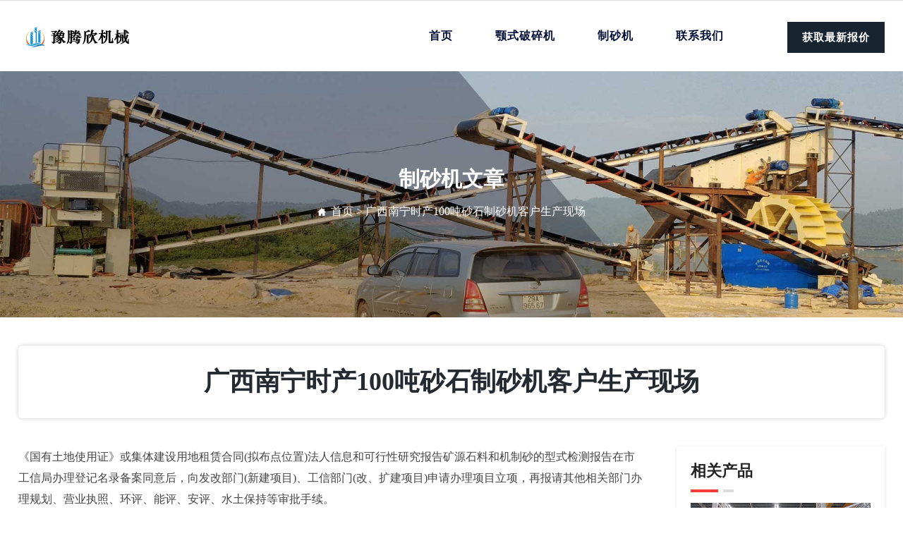

--- FILE ---
content_type: text/html
request_url: https://www.ancai100.cn/zswz/1958.html
body_size: 5827
content:
<!DOCTYPE html>
<html>
<head><meta http-equiv="Content-Type" content="text/html; charset=utf-8" /><meta http-equiv="X-UA-Compatible" content="IE=edge,chrome=1" /><meta name="viewport" content="width=device-width, initial-scale=1.0" /><meta content="yes" name="apple-mobile-web-app-capable" /><meta name="applicable-device" content="pc,mobile" /><meta http-equiv="Cache-Control" content="no-transform" /><meta http-equiv="Cache-Control" content="no-siteapp" /><title>
	广西南宁时产100吨砂石制砂机客户生产现场-河南豫腾欣机械
</title><link rel="stylesheet" type="text/css" href="/css/style.css" /></head>
<body>
    
    <div class="header clearfix">
        <div class="wrap">
            <div class="logo">
                <a href="/">
                    <img src="/images/logo.png" alt="河南豫腾欣机械" /></a>
            </div>
            <div class="bar-btn">
                <a onclick="openZoosUrl(); _czc.push(['_trackEvent', 'ancai100.cn', '咨询按钮', '顶部获取最新报价', 0, ''])" class="btn-show">获取最新报价</a>
            </div>
            <div class="navBtn">
                <img src="/images/nav-btn.png" alt="" />
            </div>
            <div class="nav">
                <ul class="clearfix">
                    <li><a href="/">首页</a></li>
                    <li><a href="/epwz/">颚式破碎机</a></li>
                    <li><a href="/zswz/">制砂机</a></li>
                    <li><a href="/contact.html">联系我们</a></li>
                </ul>
            </div>
        </div>
    </div>
    <div class="place-show">
        <img src="/images/zsj.jpg" alt="制砂机" />
        <div class="wrap">
            <div class="place-tit">
                <strong>制砂机文章</strong>
                <ol>
                    <li><a href="/">首页</a> <i>&gt;</i></li>
                    <li>广西南宁时产100吨砂石制砂机客户生产现场</li>
                </ol>
            </div>
        </div>
    </div>
    <div class="con-show wrap">
        <div class="news-top">
            <h1>广西南宁时产100吨砂石制砂机客户生产现场</h1>
        </div>
        <div class="clearfix">
            <div class="con-main">
                <div class="pro-detail">
                    <p> 《国有土地使用证》或集体建设用地租赁合同(拟布点位置)法人信息和可行性研究报告矿源石料和机制砂的型式检测报告在市工信局办理登记名录备案同意后，向发改部门(新建项目)、工信部门(改、扩建项目)申请办理项目立项，再报请其他相关部门办理规划、营业执照、环评、能评、安评、水土保持等审批手续。</p><p>鹅卵石制砂生产线配置：一条时产50-70吨的鹅卵石制砂生产线设备配置为：给料机+细颚破2台+制砂机+振动筛+洗砂机+细砂回收机+皮带输送机石灰石制砂生产线石灰石特点：。</p><p>采用创新的研磨技术和瀑落整形技术，使成品砂粒型以高方形度和球形度为主，降低表面积和孔隙率，提高流动性。采用非圆叶轮设计，锤头倾斜安装，增加叶轮与物料的接触，破磨效果好，成品砂各区间比例达到稳定状态，0.15-0.3mm之间的比例约为10%-16%。采用稀油润滑并配备风冷系统，由PLC和智能仪表控制，可实现全自动润滑控制，润滑温度可调控，为轴承工作提供更理想的工作条件。轴承筒采用独特排风防尘装置和密封结构，防止粉尘进入造成下轴承盖漏油;机体下部由&ldquo;井&rdquo;字结构改为&ldquo;十&rdquo;字结构，防止物料堵塞排料通道。</p><p>豫腾欣细碎机 制砂机设备品牌 数控制砂机转子 什么是制砂机 ? ? ? ?制砂生产线是一种生产建筑用砂和石料的专用生产线设备。砂岩制砂生产线是按照出料类型来定义的，生产出来的成品包括石料和人工砂，因此也称砂岩制砂生产线。砂岩制砂生产线在筑路，建筑等的原料厂内，往往需要砂石料公有的生产线，砂岩制砂料生产线设备便能满足石料和人工沙同时生产的要求。</p><p>传统普通的破碎设备，在进行矿石破碎时会造成大量的灰尘及噪音污染，严重影响了自然环境。随着环保工作的日益严格，传统的破碎设备已经举步维艰，逐渐面临着被淘汰的危机。然而，环保立式冲击破碎机不但破碎效果好，产量高，而且成品砂石粒形好，满足建设生产需求。在整个生产过程，环保立式冲击破碎机粉尘外泄少、噪音少，节能环保性能好，完全可满足现代化绿色建设的要求，未来发展前景必将会是一片大好。企业的发展与很多因素是分割不开的，比如：企业的实力（技术和人才）、管理理念、社会资源、企业文化等，对于环保立式冲击破碎机生产厂家来说，产品设备的质量好坏对厂家发展十分重要。在节能环保的时代氛围下，环保立式冲击破碎机市场需求量高，生产环保型设备厂家的销量、市场占有率自然就会高。与此同时，厂家的品牌也得以宣传，可起到良好的品牌效应，一箭双雕。环保立式冲击破碎机只要质量、技术、环保有保障，顾客忠诚度就会高，您还担心一锤子买卖吗？综合分析，环保立式冲击破碎机不失为一种企业发展的新生力量，可助力企业的快速发展。</p>
                </div>
                <div class="word-page">
                    <ul class="clearfix">
                        <li>上一篇：<a href="/cpwz/1957.html">云南50w以上锤式破碎机破碎机出售报价</a></li>
                        <li>下一篇：<a href="/gpwz/1959.html">2PG双辊破碎机价格</a></li>
                    </ul>
                </div>
            </div>
            <div class="con-side">
                <div class="side-pro">
                    <strong>相关产品</strong>
                    <ul class="clearfix">
                        
                        <li>
                            <img src="/images/z.jpg" alt="制砂机" />
                            <h3>制砂机</h3>
                            <p>生产能力：60-520t/h</p>
                            <p>进料粒度： ≤50mm</p>
                            <p>适用物料：河卵石、山石（石灰石、花岗岩、玄武岩、辉绿岩、安山岩等）、矿石尾矿、石屑的人工制砂</p>
                        </li>
                        
                    </ul>
                </div>
            </div>
        </div>
    </div>
    <div class="index-pro wrap top-place">
        <div class="index-txt">
            <span>Articles</span>
            <h2>推荐阅读</h2>
        </div>
        <ul class="list-pro clearfix">
            
                    <li>
                        <a href="/zswz/8484.html" class="pro-pic">
                            <script src="/js/zsj.js"></script>
                        </a>
                        <div class="pro-info">
                            <a href="/zswz/8484.html">冲击式破冲击式破碎机冲击式破碎机价格</a>
                        </div>
                    </li>
                
                    <li>
                        <a href="/zswz/5522.html" class="pro-pic">
                            <script src="/js/zsj.js"></script>
                        </a>
                        <div class="pro-info">
                            <a href="/zswz/5522.html">天门河卵石制砂机厂家厂家经营</a>
                        </div>
                    </li>
                
                    <li>
                        <a href="/zswz/8234.html" class="pro-pic">
                            <script src="/js/zsj.js"></script>
                        </a>
                        <div class="pro-info">
                            <a href="/zswz/8234.html">中小型国际1946官网制砂机种类？时产100吨价格多少</a>
                        </div>
                    </li>
                
                    <li>
                        <a href="/zswz/8424.html" class="pro-pic">
                            <script src="/js/zsj.js"></script>
                        </a>
                        <div class="pro-info">
                            <a href="/zswz/8424.html">天门家用小型锤式制砂机1500河卵石打砂机修路护墙</a>
                        </div>
                    </li>
                
                    <li>
                        <a href="/zswz/4403.html" class="pro-pic">
                            <script src="/js/zsj.js"></script>
                        </a>
                        <div class="pro-info">
                            <a href="/zswz/4403.html">国内硅石制砂机价格是多少</a>
                        </div>
                    </li>
                
                    <li>
                        <a href="/zswz/8868.html" class="pro-pic">
                            <script src="/js/zsj.js"></script>
                        </a>
                        <div class="pro-info">
                            <a href="/zswz/8868.html">1032属于vsi6x系列制砂机型号</a>
                        </div>
                    </li>
                
        </ul>
    </div>
    <div class="main-msg">
        <div class="wrap">
            <div class="msg-main">
                <div class="msg-pic">
                    <img src="/images/msg-fl.jpg" alt="" />
                </div>
                <div class="msg-cont">
                    <strong>联系我们</strong>
                    <p>如果您对我们的产品有任何问题或需要我们的支持和帮助，请与我们联系，我们将在24小时内回复您。</p>
                    <form name="msg" id="msg" method="post" action="/mess.ashx" onsubmit="return checkform()">
                        <ul>
                            <li>
                                <img src="/images/msg-icon01.png" alt="" />
                                <input type="text" name="fromname" id="fromtxt" value="您的名字" onfocus="if(this.value==this.defaultValue){this.value='';}" onblur="if(this.value==''){this.value='您的名字';}" />
                            </li>
                            <li>
                                <img src="/images/msg-icon02.png" alt="" />
                                <input type="text" id="tel" name="lianxi" value="联系方式" onfocus="if(this.value==this.defaultValue){this.value='';}" onblur="if(this.value==''){this.value='联系方式';}" />
                            </li>
                            <li class="msg-area">
                                <img src="/images/msg-icon05.png" alt="" />
                                <textarea name="note" id="message" onfocus="if(this.value=='请写下您的需求！如处理物料、产量、成品要求等等！'){this.value='';}" onblur="if(this.value==''){this.value='请写下您的需求！如处理物料、产量、成品要求等等！';}">请写下您的需求！如处理物料、产量、成品要求等等！</textarea>
                            </li>
                        </ul>
                        <div class="msg-btn">
                            <input id="site_feedback" type="hidden" name="site_feedback" />
                            <input id="from_way" type="hidden" name="from_way" />
                            <input id="refer" type="hidden" name="refer" />
                            <input type="submit" id="submit" value="立即提交" onclick="_czc.push(['_trackEvent', 'ancai100.cn', 'all', '留言按钮', '0', '']);" />
                        </div>
                    </form>
                    <script>
                        function checkform() {
                            // 1.time
                            var myDate = new Date();
                            var datenow = myDate.toLocaleDateString() + "-" + myDate.getHours() + ":" + myDate.getMinutes() + ":" + myDate.getSeconds();
                            //2. random
                            var str = ''; var length = 10;
                            for (; str.length < length; str += Math.random().toString(36).substr(2));
                            str = str.substr(0, length);
                            //3.m
                            var mobileAgent = new Array("iphone", "ipod", "ipad", "android", "mobile", "blackberry", "webos", "incognito", "webmate", "bada", "nokia", "lg", "ucweb", "skyfire");
                            var browser = navigator.userAgent.toLowerCase();
                            var isMobile = "pc";
                            for (var i = 0; i < mobileAgent.length; i++) {
                                if (browser.indexOf(mobileAgent[i]) != -1) {
                                    isMobile = "m";
                                    break;
                                }
                            }
                            document.getElementById("site_feedback").value = str;
                            document.getElementById("from_way").value = "|" + isMobile + "|";
                            document.getElementById("refer").value = window.location.href + "?" + datenow + "&" + str + "&sys=" + isMobile;
                            window.document.msg.action = window.document.msg.action + "?" + datenow + "&" + str + "&sys=" + isMobile;
                            window.document.msg.submit();
                        }</script>
                </div>
            </div>
        </div>
    </div>
    <div class="wrap">
        <div class="list-newsB">
            <ul class="clearfix">
                
                        <li>
                            <a href="/zswz/6613.html" title="肃州区玄武岩制砂机商情">肃州区玄武岩制砂机商情</a>
                        </li>
                    
                        <li>
                            <a href="/yzpwz/401.html" title="弹簧圆锥破碎机排料大小怎么调整？高效圆锥碎石机调节方案">弹簧圆锥破碎机排料大小怎么调整？高效圆锥碎石机调节方案</a>
                        </li>
                    
                        <li>
                            <a href="/yzpwz/2658.html" title="针铁矿圆锥式破碎机器">针铁矿圆锥式破碎机器</a>
                        </li>
                    
                        <li>
                            <a href="/epwz/4992.html" title="颚式破碎机安装基础图">颚式破碎机安装基础图</a>
                        </li>
                    
                        <li>
                            <a href="/cpwz/5276.html" title="节能锤式破碎机去哪买/节能锤式破碎机厂家">节能锤式破碎机去哪买/节能锤式破碎机厂家</a>
                        </li>
                    
                        <li>
                            <a href="/zswz/5917.html" title="三河液压开箱制砂机厂家走出国门闯世界">三河液压开箱制砂机厂家走出国门闯世界</a>
                        </li>
                    
                        <li>
                            <a href="/pswz/7765.html" title="HP200是什么破碎机机型的啊">HP200是什么破碎机机型的啊</a>
                        </li>
                    
                        <li>
                            <a href="/gpwz/5545.html" title="河卵石辊式破碎机g5">河卵石辊式破碎机g5</a>
                        </li>
                    
                        <li>
                            <a href="/pswz/2231.html" title="哪里能买到玻璃瓶破碎机">哪里能买到玻璃瓶破碎机</a>
                        </li>
                    
                        <li>
                            <a href="/zswz/5985.html" title="开封鹅卵石制砂机价格多少钱(矿山机械)">开封鹅卵石制砂机价格多少钱(矿山机械)</a>
                        </li>
                    
                        <li>
                            <a href="/zswz/1354.html" title="日产3000吨制砂机生产线价格及设备配置">日产3000吨制砂机生产线价格及设备配置</a>
                        </li>
                    
                        <li>
                            <a href="/yzpwz/931.html" title="圆锥型破碎机型号大小">圆锥型破碎机型号大小</a>
                        </li>
                    
                        <li>
                            <a href="/ydpwz/2554.html" title="大型移动煤矸石破碎机辽宁地区报价多少">大型移动煤矸石破碎机辽宁地区报价多少</a>
                        </li>
                    
                        <li>
                            <a href="/cpwz/2186.html" title="济南重锤式破碎机能赚钱吗？">济南重锤式破碎机能赚钱吗？</a>
                        </li>
                    
                        <li>
                            <a href="/yzpwz/8337.html" title="铜矿石圆锥破碎机厂家哪家好">铜矿石圆锥破碎机厂家哪家好</a>
                        </li>
                    
                        <li>
                            <a href="/pswz/9256.html" title="新型青石破碎机的优势表现">新型青石破碎机的优势表现</a>
                        </li>
                    
                        <li>
                            <a href="/cpwz/537.html" title="1510型重锤式破碎机大概什么价位">1510型重锤式破碎机大概什么价位</a>
                        </li>
                    
                        <li>
                            <a href="/epwz/7775.html" title="鄂式破碎机轴承选型秘诀TMH57">鄂式破碎机轴承选型秘诀TMH57</a>
                        </li>
                    
                        <li>
                            <a href="/cpwz/5189.html" title="河南锤式破碎机海量建筑资料、视频、热点">河南锤式破碎机海量建筑资料、视频、热点</a>
                        </li>
                    
                        <li>
                            <a href="/cpwz/523.html" title="宏展大型环锤式破碎机">宏展大型环锤式破碎机</a>
                        </li>
                    
                        <li>
                            <a href="/zswz/1771.html" title="青石制砂机设备优势及如何选购">青石制砂机设备优势及如何选购</a>
                        </li>
                    
                        <li>
                            <a href="/zswz/3861.html" title="广东液压开箱山石制砂机">广东液压开箱山石制砂机</a>
                        </li>
                    
                        <li>
                            <a href="/ydpwz/4718.html" title="建筑垃圾处理设备垃圾破碎机使用分析">建筑垃圾处理设备垃圾破碎机使用分析</a>
                        </li>
                    
                        <li>
                            <a href="/gpwz/5097.html" title="石英石对辊破碎机配件">石英石对辊破碎机配件</a>
                        </li>
                    
                        <li>
                            <a href="/zswz/4732.html" title="河南郑州小型移动制砂机型号">河南郑州小型移动制砂机型号</a>
                        </li>
                    
                        <li>
                            <a href="/zswz/1486.html" title="冲击破制砂机内部结构图">冲击破制砂机内部结构图</a>
                        </li>
                    
                        <li>
                            <a href="/zswz/1748.html" title="四川制砂机多少钱一套">四川制砂机多少钱一套</a>
                        </li>
                    
                        <li>
                            <a href="/zswz/1978.html" title="安徽合肥河卵石制砂机工作效率高">安徽合肥河卵石制砂机工作效率高</a>
                        </li>
                    
                        <li>
                            <a href="/ydpwz/7846.html" title="徐州房屋拆除建筑垃圾,用建筑垃圾破碎机">徐州房屋拆除建筑垃圾,用建筑垃圾破碎机</a>
                        </li>
                    
                        <li>
                            <a href="/pswz/6996.html" title="复合式破碎机型号大全,立式复合破碎机">复合式破碎机型号大全,立式复合破碎机</a>
                        </li>
                    
            </ul>
        </div>
    </div>
      <div class="footer">
    <div class="wrap">
        <p>版权所有：河南豫腾欣机械</p>
    </div>
</div>
<div class="toTop">
    <img src="/images/totop.gif" alt="toTop" />
</div>
<div class="fix-foot">
    <div class="clearfix">
        <div class="fix-msg">
            <a onclick="openZoosUrl(); _czc.push(['_trackEvent', 'ancai100.cn', '咨询按钮', '底部悬浮在线咨询', 0, ''])"><img src="/images/foot-icon01.png" alt="" />在线咨询</a>
        </div>
        <div class="fix-link">
            <a rel="nofollow" href="tel:037167772727" onclick="_czc.push(['_trackEvent', 'ancai100.cn', '咨询按钮', '底部悬浮一键拨打', 0, ''])"><img src="/images/foot-icon02.png" alt="" />一键拨打 获取报价</a>
        </div>
    </div>
</div>
<script src="/js/jquery-1.11.3.min.js"></script>
<script src="/js/public.js"></script>

</body>
</html>


--- FILE ---
content_type: text/css
request_url: https://www.ancai100.cn/css/style.css
body_size: 6309
content:
@charset "UTF-8";
/*=========== PC public CSS ===========*/
*,:before,:after{ margin:0; padding:0; -moz-box-sizing:border-box;-webkit-box-sizing:border-box;-ms-box-sizing:border-box;-o-box-sizing:border-box;box-sizing:border-box;}
html, body, div, h1, h2, h3, h4, h5, h6, ul, ol, dl, li, dt, dd, p, pre, form, fieldset, figure, figcaption, table, th, td img{ margin:0; padding:0;}
body{ font-family:"Microsoft YaHei","微软雅黑"; color:#232323; font-size: 16px; line-height: 1.7; margin:0 auto; background-color:#FFF;overflow-x: hidden;}
ol,ul,li{list-style:none;}
i,em{font-style: normal;}
a{ color:#232323; text-decoration:none; outline:none; cursor:pointer;}
a:hover, a:active, a:link, a:visited{ text-decoration:none;}
img{ max-width: 100%; border:none;}

input,select,textarea,button{color:#333;font-size:16px;font-family:"Microsoft Yahei",sans-serif;outline:none; border: none;-moz-box-sizing:border-box;-webkit-box-sizing:border-box;-ms-box-sizing:border-box;-o-box-sizing:border-box;box-sizing:border-box;}
input, button{ border-radius:0; -webkit-appearance:none;} /*清除IOS默认圆角*/
textarea{ resize :none; outline:none; border: none;} /*去除右下角拖动边框标识*/
input:-ms-clear{ display:none;} /*消除 IE10 里的叉号*/
input[type="button"], input[type="submit"], input[type="reset"]{ -webkit-appearance: none; outline:none;}
::-webkit-input-placeholder{color:#999;}
::-moz-placeholder{color:#999;}
:-ms-input-placeholder{color:#999;}
:-moz-placeholder{color:#999;}

table{ border-collapse: separate;} /*边线重叠*/
.clearfix:after{ content:"."; display:block; height:0; line-height:0; clear:both; visibility:hidden;}
.clearfix{ zoom:1;}

.transition{transition:all 0.5s;-webkit-transition:all 0.5s;-moz-transition:all 0.5s;}

.wrap{width: 96%; max-width: 1280px;margin: 0 auto;}

/* index style */
.toTop{position: fixed;right:6px;bottom:60px;z-index: 999;cursor: pointer;width: 80px;display: none;}
.toTop img{width: 100%;height: auto;vertical-align: middle;}

.fix-foot{display: none; position: fixed;bottom: 0;left:0;max-width: 768px;width: 100%;z-index: 99999;background:#FFF;font-size: 18px;line-height: 52px;-webkit-box-shadow: 2px 1px 18px rgba(120,120,120,.24);-moz-box-shadow: 2px 1px 18px rgba(120,120,120,.24);-ms-box-shadow: 2px 1px 18px rgba(120,120,120,.24);-o-box-shadow: 2px 1px 18px rgba(120,120,120,.24);box-shadow: 2px 1px 18px rgba(120,120,120,.24);}
.fix-msg{float: left; width: 48%;text-align: center;}
.fix-msg a{color: #061138;}
.fix-msg a img{width: 20px;height: auto;margin-right: 13px;margin-top: -3px;vertical-align: middle;}
.fix-link{float: left; width: 52%;position: relative;}
.fix-link:before{content: "";position: absolute;left: 0;bottom:6px;width: 100%;height: 60px;background-color: #FB3B3A;-webkit-border-radius: 60px 0 0 60px;-moz-border-radius: 60px 0 0 60px;-ms-border-radius: 60px 0 0 60px;-o-border-radius: 60px 0 0 60px;border-radius: 60px 0 0 60px;z-index: -1;}

.fix-link a{display: block;overflow: hidden; color: #FFF;position: relative;top: -10px;text-align: center;}
.fix-link a img{width: 28px;height: auto;margin-right: 12px;margin-top: -5px;vertical-align: middle;}

@media screen and (max-width:768px){
	body{padding-bottom: 60px;}
	.fix-ser{display: none;}
	.fix-foot{display: block;}
}
@media screen and (max-width:480px){
	.fix-foot{font-size: 16px;line-height: 46px;}
	.fix-msg a img{width: 18px;margin-right: 6px;}
	.fix-link a img{width: 22px;margin-right: 6px;}
	.fix-link:before{height: 52px;bottom: 4px;}
	.fix-link a{top:-6px;}
}
@media screen and (max-width:360px){
	.fix-msg a img,.fix-link a img{display: none;}
}

/* banner style */
.top-show{position: relative;width: 100%;background: url(../images/ban.jpg) no-repeat;-webkit-background-size: cover;-moz-background-size: cover;-o-background-size: cover;-ms-background-size: cover;background-size: cover;min-height: 660px;padding-top: 200px;}
.top-show .wrap{position: relative;}

.banner{color: #FFF;padding: 0 10%;}
.banner img{min-height: 240px;-webkit-object-fit: cover;object-fit: cover;vertical-align: middle;}

.ban-con{text-align: center;}
.ban-con strong{display: block;font-size: 50px;line-height: 1.3;color: #FFF;font-weight: bold;}
.ban-con p{font-size: 18px;line-height: 36px; font-weight: 300;margin-top: 20px;}
@media screen and (max-width:1000px){
	.ban-con strong{font-size: 40px;}

}
@media screen and (max-width:768px){
	.top-show{padding:100px 0;min-height: auto;}
	.banner{padding: 0;}
	.ban-con strong{font-size: 36px;}
}

@media screen and (max-width:480px){
	.ban-con strong{font-size: 30px;}
	.ban-con p{font-size: 16px;}
}
@media screen and (max-width:420px){
	.ban-con strong{font-size:26px;}
	.ban-con p{font-size: 15px;line-height: 32px;}
}

/* head style */
.bar-btn{float: right;margin-left: 60px;}
.btn-show{ position: relative;display:block;font-size: 15px;line-height: 22px;color: #FFF;font-weight: 600;padding: 10px 20px;min-height: 42px;background: #192431;border:1px solid #192431;-webkit-transition:all 0.3s ease;-ms-transition:all 0.3s ease;-moz-transition:all 0.3s ease;-o-transition:all 0.3s ease;transition:all 0.3s ease;margin-left: 30px;letter-spacing: 1px;margin-top: 10px;}
.btn-show:hover{background: #FFF;color: #192431;}

.header{line-height: 60px;padding: 20px 0; border-top: 1px solid #DDD;}
.logo{float: left;width: 170px;}
.logo img{width: 100%;height: auto;vertical-align: middle;}
.navBtn{float: right;cursor: pointer;display: none;}
.nav{float: right;margin-left: 20px;}
.nav ul li{float: left;margin-left: 60px;position: relative;}
.nav ul li a{display: inline-block;color: #061138;letter-spacing: 1px;font-weight: 600;font-size: 16px;}
.nav ul li.on a,.nav ul li:hover a{color: #FB3B3A;}


@media screen and (max-width:1000px){
	.bar-btn{display: none;}
}

@media screen and (max-width:768px){
	.logo{width: 120px;}
	.header{line-height: 36px;padding:10px 0;position: relative;overflow: visible;}
	.navBtn{display: block;}
	.navBtn img{width: 30px;height: auto;vertical-align: middle;}
	.nav{display: none;position: absolute;top: 106%;right: 10px;z-index: 9999;background-color: #FFF;-webkit-box-shadow: 0 0 6px rgba(0,0,0,.5);-moz-box-shadow: 0 0 6px rgba(0,0,0,.5);-ms-box-shadow: 0 0 6px rgba(0,0,0,.5);-o-box-shadow: 0 0 6px rgba(0,0,0,.5);box-shadow: 0 0 6px rgba(0,0,0,.5);width: 136px;-webkit-border-radius: 10px;-moz-border-radius: 10px;-ms-border-radius: 10px;-o-border-radius: 10px;border-radius: 10px;}
	.nav ul:before{content: ""; position: absolute;top: -10px;right: 12px;width: 0;border-bottom: 10px solid #fff;border-right: 15px solid transparent;border-left: 15px solid transparent;}
	.nav ul li{width: 100%;margin-left: 0;text-align: center;line-height: 46px;}
	.nav ul li a{display: block; padding: 0;color: #333;letter-spacing: 0;text-transform: capitalize;}
	.nav ul li a:after{display: none;}
	.nav ul li.on a{color: #FB3B3A;}
}

.index-cont{position: relative;margin-top: -80px;}
.cont-show ul{background-color: #FFF;    -webkit-box-shadow: 0px 30px 70px 0px rgba(33, 37, 43, 0.1);box-shadow: 0px 30px 70px 0px rgba(33, 37, 43, 0.1);}
.cont-show ul li{float: left;width: 33.3%;text-align: center;padding: 50px 16px;}
.cont-bg{background-color: #192431;}
.cont-icon{width: 90px;height: 90px;line-height: 90px; background-color: rgba(0, 0, 0, 0.05);-webkit-border-radius: 50%;-moz-border-radius: 50%;-ms-border-radius: 50%;-o-border-radius: 50%;border-radius: 50%;text-align: center;display: inline-block;}
.cont-show ul li.cont-bg .cont-icon{background-color: rgba(255, 255, 255, 0.05);}
.cont-show ul li.cont-bg strong{color: #FFF;}
.cont-show ul li.cont-bg a{background-color: #FB3B3A;border-color:#FB3B3A;color:#FFF;}
.cont-show ul li.cont-bg a:hover{background-color: #FFF;border-color:#FFF;color: #252930;}
.cont-icon img{width:40px;height:auto;vertical-align: middle;}
.cont-show ul li strong{display: block;font-size: 24px; line-height: 1.2;margin: 20px 0 16px;}
.cont-info{line-height: 28px;color: #777;}
.cont-info p{overflow: hidden;display: -webkit-box;-webkit-box-orient: vertical;-webkit-line-clamp: 2;height: 56px;margin-bottom: 16px;}
.cont-show ul li a{display: inline-block;color: #252930;font-size: 16px;font-weight: 600;border:2px solid #E5E5E5;padding: 0 20px;text-align: center;line-height: 42px;-webkit-transition: all 500ms ease;transition: all 500ms ease;}
.cont-show ul li a:hover{background-color: #252930;color: #FFF;border-color:#252930;}
@media screen and (max-width:900px){
	.cont-info p{font-size: 15px;}
}
@media screen and (max-width:768px){
	.cont-show ul li{width: 50%;}
	.cont-show ul li.cont-font{display: none;}
	.cont-show ul li strong{font-size: 22px;}
	.cont-info p{font-size: 15px;}
	.index-cont{margin-top: 30px;}
}
@media screen and (max-width:480px){
	.cont-show ul li{width: 100%;padding: 30px 10px;}
	.cont-icon{width: 70px;height: 70px;line-height: 70px;}
	.cont-icon img{width: 30px;}
	.cont-show ul li.cont-bg strong{font-size: 20px;}
	.index-cont{margin-top: 20px;}
}

/* index-about style */
.about-bg{position: relative;}
.about-bg:before{content: "";position: absolute;top: 0;left: 0;right: 0;bottom: 0;background: url(../images/about-bg.jpg) no-repeat center;-webkit-background-size: cover;-moz-background-size: cover;-ms-background-size: cover;-o-background-size: cover;background-size: cover; opacity: 0.3;z-index: -1;}
.index-info{float: left;width: 50%;}
.index-info .index-txt{text-align: left;}
.index-pic{float: right;width: 46%;}
.index-info p{line-height:36px;color: #666;}
.index-info ul{margin-left: -2%;margin-top: 20px;}
.index-info ul li{float: left;width: 48%;margin-left: 2%;background: url(../images/about-icon.png) no-repeat left center;padding-left: 30px;line-height: 36px;}
.index-pic a{display: block; position: relative;padding-top: 70%;}
.index-pic a img{position: absolute;left: 0;top: 0;width: 100%;height: 100%;}
@media screen and (max-width:1000px){
	.index-pic{display: none;}
	.index-info{width: 100%;}
}
@media screen and (max-width:600px){
	.index-info ul{margin-left: 0;margin-top: 10px;}
	.index-info ul li{width: 100%;margin-left: 0;}
}
@media screen and (max-width:420px){
	.index-info p{font-size: 15px;line-height: 32px;}
	.btn-more{width: 100%;line-height: 46px;}
}

/* index-pro style */
.list-pro{margin-left: -2.3%;}
.list-pro li{float: left;width: 31%;margin-left: 2.3%;background-color: #FFF;margin-bottom: 24px; -webkit-border-radius: 4px;-moz-border-radius: 4px;-ms-border-radius: 4px;-o-border-radius: 4px;border-radius: 4px;-webkit-box-shadow: 0px 1px 10px rgba(160,160,160,.3);-moz-box-shadow: 0px 1px 10px rgba(160,160,160,.3);-ms-box-shadow: 0px 1px 10px rgba(160,160,160,.3);-o-box-shadow: 0px 1px 10px rgba(160,160,160,.3);box-shadow: 0px 1px 10px rgba(160,160,160,.3);overflow: hidden;position: relative;z-index: 0;}
.list-pro li:before {content: "";position: absolute;right: -80px;bottom: -80px;width: 120px;height: 120px;-webkit-border-radius: 50%;border-radius: 50%;background-color: #FB3B3A;-webkit-transition: all .25s;-o-transition: all .25s;transition: all .25s;z-index: -1;}
.list-pro li:after {content: "";position: absolute;bottom: 0px;right: -70px;width: 120px;height: 120px;-webkit-border-radius: 50%;border-radius: 50%;background-color: #F9FAFC38;-webkit-transition: all .25s;-o-transition: all .25s;transition: all .25s; z-index: -1;}

.list-pro li:hover:before{width: 100%;height: 100%;-webkit-border-radius: 10px;-moz-border-radius: 10px;-ms-border-radius: 10px;-o-border-radius: 10px;border-radius: 10px;right: 0;}
.list-pro li:hover::after{display: none;}
.list-pro li:hover .pro-info a,.list-pro li:hover .pro-info p{color: #FFF;}
.list-pro li a{display: block;}
.pro-pic{position: relative;padding-top: 74%;overflow: hidden;z-index: 2;}
.pro-pic img{position: absolute;left: 0;top: 0;width: 100%;height: 100%;-webkit-transition:all .3s ease;-moz-transition:all .3s ease; -ms-transition:all .3s ease;-o-transition:all .3s ease;transition:all .3s ease;}
.list-pro li:hover img{-webkit-transform:scale(1.08,1.08);-moz-transform:scale(1.08,1.08);-ms-transform:scale(1.08,1.08);-o-transform:scale(1.08,1.08);transform:scale(1.08,1.08);}
.pro-info{padding: 15px 10px;}
.pro-info a{display: block; line-height: 30px; font-size: 22px;font-weight: bold; color: #212121;overflow: hidden;white-space: nowrap;text-overflow: ellipsis;margin-bottom: 10px;}
.pro-info p{color:#444;font-size: 16px;line-height: 30px;overflow: hidden;white-space: nowrap;text-overflow: ellipsis;}

@media screen and (max-width:768px){
	.list-pro li{width: 47.7%;margin-bottom: 16px;}
}
@media screen and (max-width:550px){
	.pro-info{padding: 6px;}
	.pro-info a{font-size: 16px;text-align: center;font-weight: normal;}
	.pro-info p{display: none;}
	.list-pro li:before,.list-pro li:after{display: none;}
}

/* index-case style */
.case-con{float: left;width: 430px;margin-right: 30px;}
.case-hot{background-color: #F3F3F3;margin-bottom: 20px;}
.case-hot:last-child{margin-bottom: 0;}
.hot-pic a{display: block;position: relative;padding-top: 74%;}
.hot-pic a img{position: absolute;left: 0;top: 0;width: 100%;height: 100%;}
.hot-info{padding: 20px;}

.list-case{display: block;overflow: hidden;}
.list-case li{width: 100%;margin-bottom: 18px;padding:20px;border:1px solid #EDEDED; background-color: #F3F3F3;-webkit-transition: all 0.3s linear;-moz-transition: all 0.3s linear;-o-transition: all 0.3s linear;-ms-transition: all 0.3s linear;transition: all 0.3s linear;}
.list-case li:last-child{margin-bottom: 0;}
.list-case li:last-child{margin-bottom: 0;}
.case-tit{display: block; font-size: 24px;line-height: 30px; color: #252930;overflow: hidden;white-space: nowrap;text-overflow: ellipsis;font-weight: bold;}
.case-tit:hover{color: #FB3B3A;}
.list-case li p{color: #7E7F82;line-height: 30px;height: 60px;overflow: hidden;display: -webkit-box;-webkit-box-orient: vertical;-webkit-line-clamp: 2;margin-top: 8px;}
.case-btn{display: inline-block;margin-top: 15px;font-size: 16px;color: #FB3B3A;font-weight: bold;line-height: 30px;}
.list-case li:hover a{color: #FB3B3A;}
.list-case li:hover{-webkit-box-shadow: 0 5px 10px 0 rgba(0,0,0,.1);-moz-box-shadow: 0 5px 10px 0 rgba(0,0,0,.1);-ms-box-shadow: 0 5px 10px 0 rgba(0,0,0,.1);-o-box-shadow: 0 5px 10px 0 rgba(0,0,0,.1);box-shadow: 0 5px 10px 0 rgba(0,0,0,.1);}

@media screen and (max-width:900px){
	.case-con{width: 100%;margin-right: 0;margin-bottom: 20px;}
	.case-dis{margin-left: 0;}
	.case-hot{float: left;width: 100%;margin-left: 0;}
	.hot-info{padding: 10px;}
	.case-hot .case-tit{font-size: 18px;text-align: center;}
	.list-case{float: left; width: 100%;}
	.case-tit{font-size: 18px;}
}
@media screen and (max-width:420px){
	.list-case li{padding: 10px;}
	.case-hot .case-tit{font-size: 17px;}
	.case-tit{font-size: 20px;}
	.list-case li p{font-size: 15px;line-height: 26px;height: 52px;}
	.case-btn{margin-top: 12px;}
	.case-btn{font-size: 14px;}
}
@media screen and (max-width:320px){
	.case-hot{margin-bottom: 16px;}
	.case-dis{margin-bottom: 0;}
	.case-tit{font-size: 17px;}
}

/* index-foot style */
.index-ask{padding: 60px 0;background: url(../images/ask-bg.jpg) no-repeat center;-webkit-background-size: cover;-moz-background-size: cover;-ms-background-size: cover;-o-background-size: cover;background-size: cover; text-align: center;}
.index-ask p{color: #FFF;font-size: 30px;line-height: 1.3;letter-spacing: 2px;}
.index-ask a{display: inline-block; width: 200px;line-height: 52px;background-color: #FB3B3A;color: #FFF;font-size: 18px;font-weight: bold;-webkit-border-radius: 52px;-moz-border-radius: 52px;-ms-border-radius: 52px;-o-border-radius: 52px;border-radius: 52px;margin-top: 40px;-webkit-transition:all .3s ease;-moz-transition:all .3s ease; -ms-transition:all .3s ease;-o-transition:all .3s ease;transition:all .3s ease;}
.index-ask a:before{content: '';display: inline-block;margin-right: 8px; width: 16px;height: 16px;background: url(../images/ask-icon01.png) no-repeat;vertical-align: middle;margin-top: -4px;}
.index-ask a:hover{background-color: #FFF;color: #FB3B3A;}
.index-ask a:hover:before{background: url(../images/ask-icon02.png) no-repeat;}

@media screen and (max-width:768px){
	.index-ask{padding: 40px 0;}
}
@media screen and (max-width:660px){
	.index-ask p{font-size: 26px;}
	.index-ask a{margin-top: 30px;}
}
@media screen and (max-width:420px){
	.index-ask{padding: 32px 0;}
	.index-ask p{font-size: 24px;}
	.index-ask a{line-height: 46px;margin-top: 24px;}
}


/* index-news style */
.list-newsD{margin-left: -3%;}
.list-newsD li{float: left;width: 47%;margin-left: 3%; padding: 30px;margin-bottom: 30px;background: #FFF;-webkit-border-radius: 5px;border-radius: 5px;overflow: hidden;-webkit-box-shadow: 0 0 30px #eee;box-shadow: 0 0 30px #eee;-webkit-transition:all .3s ease;-moz-transition:all .3s ease; -ms-transition:all .3s ease;-o-transition:all .3s ease;transition:all .3s ease;}
.list-newsD li:hover {-webkit-transform: scale(1.025);transform: scale(1.025);-webkit-box-shadow: 0 15px 15px rgba(0,0,0,.1);box-shadow: 0 15px 15px rgba(0,0,0,.1);}
.list-newsD .fl{float: left;width: 16%;font-size: 14px;color: #8d8b8b;padding: 3% 0;line-height: 1.5;}
.list-newsD .fl .time-day {font-size: 36px;color: #555;margin-bottom: 5px;}
.list-newsD .fl .time-year {font-size: 14px;color: #666;position: relative;padding-top: 10px;}
.time-year:before{content: "";position: absolute;left: 0;top: 0;width: 30px;height: 2px;background-color: #DDD;}

.list-newsD .fr{float: right;width: 84%;padding-left:7%;border-left: 1px solid #e6e6e6;}
.list-newsD .fr h3 a{ font-size: 20px;line-height: 1.2; color: #222;font-weight: bold;display: block;margin-bottom: 20px;overflow: hidden;white-space: nowrap;text-overflow: ellipsis;}
.list-newsD li:hover .fr h3 a{color: #FB3B3A;}
.list-newsD .fr .list-text{font-size: 16px; color: #666;line-height: 26px;height:52px;overflow: hidden;display: -webkit-box;-webkit-box-orient: vertical;-webkit-line-clamp: 2;}
.list-newsD .fr .list-bot{margin-top: 15px;}
.list-newsD .fr .list-bot a{display: inline-block;font-size: 14px;color: #666;}
.list-newsD .fr .list-bot a:before{content: '';display: inline-block;width: 0;height: 10px;
background: url(../images/more-icon.png) no-repeat center center;-webkit-transition: all .4s;transition: all .4s;opacity: 0;}
.list-newsD .fr .list-bot a:hover{color: #444;}
.list-newsD li:hover .list-bot a:before{width: 21px;opacity: 1;margin-right: 6px;}


@media screen and (max-width:960px){
	.list-newsD li{padding: 30px;}
	.list-newsD .fl .time-day{font-size: 26px;}
	.list-newsD .fl{width: 20%;}
	.list-newsD .fr{width: 80%;}
}
@media screen and (max-width:768px){
	.list-newsD li{margin-bottom: 20px;}
	.list-newsD .fl{display: none;}
	.list-newsD .fr{width: 100%;padding-left: 0;border:none;}
}
@media screen and (max-width:480px){
	.list-newsD{margin-left: 0;}
	.list-newsD li{width: 100%;margin-left: 0; padding: 16px;margin-bottom: 12px;}
	.list-newsD .fr .list-bot{display: none;}
	.list-newsD .fr .list-text{font-size: 15px;}
	.list-newsD .fr h3 a{margin-bottom: 10px;font-size: 18px;}
}
@media screen and (max-width:360px){
	.list-newsD li{padding: 16px 12px;margin-bottom: 12px;}
	.list-newsD .fr h3 a{font-size: 18px;}
}

.list-newsB{margin: 20px 0 60px;}
.list-newsB ul{margin-left: -5%;}
.list-newsB li{line-height: 50px;float: left;width: 45%;margin-left: 5%;padding:10px 0}
.list-newsB li span {float: right;width: 90px;margin-left: 20px;color: #AAA;font-size: 16px;}
.list-newsB li a{display: block;overflow: hidden;color: #4a4a4a;font-size: 18px;overflow: hidden;white-space: nowrap;text-overflow: ellipsis;-webkit-transition: all .3s;-moz-transition: all .3s;-ms-transition: all .3s;-o-transition: all .3s;transition: all .3s;}
.list-newsB li a:before{content: '';display: inline-block;vertical-align: middle;width: 6px;height: 6px;background-color: #FB3B3A;-webkit-border-radius: 50%;-moz-border-radius: 50%;-ms-border-radius: 50%;-o-border-radius: 50%;border-radius: 50%;margin-right: 12px;margin-top: -6px;}
.list-newsB li:hover a {margin-left: 4px;color: #FB3B3A;}

@media screen and (max-width:768px){
	.list-newsB li span{display: none;}
	.list-newsB li a{font-size: 16px;}
	.list-newsB ul li{padding: 4px 0;}
}
@media screen and (max-width:480px){
	.list-newsB li span{display: none;}
	.list-newsB ul{margin-left: 0;}
	.list-newsB ul li{width: 100%;margin-left: 0;padding: 0;line-height: 42px;} 
}
@media screen and (max-width:360px){
	.list-newsB li a:before{width: 5px;height: 5px;margin-right: 6px;}
	.list-newsB li a{font-size: 15px;}
}



.footer{background-color: #192431;line-height: 30px;padding: 20px 0;;}
.footer p{font-size: 15px;color:#FFF;text-align: center;}
.footer p a{color: #FFF;margin-left: 8px;}
.footer p a:hover{text-decoration: underline;}

	
/* about style */
.place-show{position: relative;}
.place-show img{width: 100%;min-height: 180px;-webkit-object-fit: cover;object-fit: cover;vertical-align: middle;}
.place-tit{position: absolute; top: 50%; color: #FFF; left: 50%; -webkit-transform: translate(-50%, -50%);transform: translate(-50%, -50%); width: 80%; text-align: center;}
.place-tit strong{display: block; font-size: 30px;line-height: 1.1;margin-bottom: 16px;}
.place-tit ol:before{content: '';display: inline-block;vertical-align: middle;width: 12px;height: 12px;background: url(../images/icon-place.png) no-repeat;-webkit-background-size: 100%;-moz-background-size: 100%;-ms-background-size: 100%;-o-background-size: 100%;background-size: 100%; margin-top: -2px;margin-right: 3px;}
.place-tit li{display: inline-block;color: #FFF;line-height: 1.2;}
.place-tit li i{color: #FFF;}
.place-tit li a{color: #FFF;}
.place-tit li a:hover{color: #252930;}
@media screen and (max-width:768px){
	.place-tit strong{font-size: 24px;}
	.place-tit ol{font-size: 14px;white-space: nowrap;overflow-x: scroll;}
	::-webkit-scrollbar{display:none;}
}

.about-con p{line-height: 32px;margin-top: 20px;}
.about-con p img{width: 100%;height: auto;vertical-align: middle;}

/* product style */
.con-show{margin-top: 40px;}
.con-main{float: left; width: 72%;}
.con-base{margin-bottom: 50px;}
.con-pic{float: left;width: 44%;}
.con-pic img{width: 100%;height: auto;vertical-align: middle;}
.con-info{float: right;width: 52%;}
.con-info h1{font-size: 40px;line-height: 1.3;margin-bottom: 15px;}
.con-info p{line-height: 30px;margin-bottom: 5px;}
.txt-tel{display: block;font-size: 18px;padding-left: 36px;margin-top: 20px;background: url(../images/pro-tel.png) no-repeat left center;}
.txt-tel strong{font-size: 20px;}
.txt-mail:hover{color: #FB3B3A;}
.link-base{overflow: hidden;margin-left: -2%;margin-top: 20px;}
.link-base a{float: left;width: 200px;margin-left: 2%;display: block;color: #FFF;line-height: 40px;text-align: center;-webkit-border-radius: 4px;-moz-border-radius: 4px;-ms-border-radius: 4px;-o-border-radius: 4px;border-radius: 4px;}
.link-base .link-msg{background-color: #252930;border: 2px solid #252930;}
.link-base .link-msg:hover{background-color: #FFF;color: #252930;}
.link-base .link-ask{background-color: #FB3B3A;border: 2px solid #FB3B3A;}
.link-base .link-ask:hover{background-color: #FFF;color: #FB3B3A;}

.pro-detail{line-height: 30px;}
.pro-detail h3{font-size: 28px;line-height: 1.2;margin-bottom: 16px;}
.pro-detail p{margin-bottom: 16px;color: #444;}
.pro-detail p img{max-width: 100%;height: auto;vertical-align: middle;}
.mobile{display: none;}

.con-side{float: right; width: 24%;}
.side-pro{padding: 20px;background: #FFF;-webkit-box-shadow: 0 1px 5px 0 rgba(0, 0, 0, .11);box-shadow: 0 1px 5px 0 rgba(0, 0, 0, .11);}
.side-pro strong{position: relative; display: block;font-size: 22px;margin-bottom: 30px;line-height: 30px;}
.side-pro strong:before{content: "";position: absolute;bottom: -15px;left: 18%;height: 4px;width: 15px;background-color:#DDD;}
.side-pro strong:after{content: "";position: absolute;left: 0;bottom: -15px;height: 4px;width: 15%;background-color: #FB3B3A;}
.side-pro ul li{margin-bottom: 10px;}
.side-pro ul li a{display: block;}
.side-pro ul li .side-pic{position: relative;padding-top: 74%;}
.side-pro ul li .side-pic img{position: absolute;left: 0;top: 0;width: 100%;height: 100%;}

.side-pro ul li .side-txt{font-size: 16px;overflow: hidden;white-space: nowrap;text-overflow: ellipsis;line-height: 30px;text-align: center;margin-top: 10px;}
.side-pro ul li:hover a{color: #FB3B3A;font-weight: bold;}

table td{padding:5px;word-break: break-all;font-size: 15px;}

@media screen and (max-width:1000px){
	.con-side{width: 100%;margin-top: 20px;}
	.con-main{width: 100%;}
	.link-base a{width: 48%;}
	.side-pro ul{margin-left: -3%;}
	.side-pro ul li{float: left;width: 30.3%;margin-left: 3%;}
}
@media screen and (max-width:768px){
	.mobile{display: block;}
	.computer{display: none;}
	.con-show{margin-top: 30px;}
	.con-pic{width: 100%;}
	.con-info{width: 100%;margin-top: 20px;}
	.con-base{margin-bottom: 40px;}
}
@media screen and (max-width:600px){
	.side-pro ul li{width: 100%;}
}
@media screen and (max-width:480px){
	.con-show{margin-top: 20px;}
	.link-base a{width:48%;line-height: 44px;font-size: 15px;}
	.side-pro{padding: 16px 10px;}
	.side-pro ul li .side-txt{margin-top: 5px;font-size: 15px;}
}

/* message style */
.main-msg{padding-bottom: 50px;background: url(../images/msg-bgs.jpg) no-repeat;-webkit-background-size: cover;-moz-background-size: cover;-ms-background-size: cover;-o-background-size: cover;background-size: cover;margin-top: 120px;position: relative;}
.main-msg:before{content: '';position: absolute;top: 0;left: 0;width: 100%;height: 100%;z-index: 0;background: #192431;opacity: 0.5;}
.msg-main{position: relative; }
.msg-pic{width: 66%;}
.msg-pic img{width: 100%;height: auto;vertical-align: middle;}

.msg-cont{max-width:520px;background: #fff;padding: 50px;-webkit-box-shadow: -5px -1px 15px 10px rgba(38, 37, 37, 0.1);-moz-box-shadow: -5px -1px 15px 10px rgba(38, 37, 37, 0.1);-ms-box-shadow: -5px -1px 15px 10px rgba(38, 37, 37, 0.1);-o-box-shadow: -5px -1px 15px 10px rgba(38, 37, 37, 0.1);box-shadow: -5px -1px 15px 10px rgba(38, 37, 37, 0.1);position: absolute;right:0;top:-60px}
.msg-cont:before{content: ""; position: absolute; top: 0;right: 0;width: 64px;height: 64px;border-style: solid;opacity: 0.75; border-width: 12px 12px 12px 12px;border-color: #FB3B3A #e90705 transparent transparent;}
.msg-cont:after {content: "";position: absolute;top: 0;left: 0;width: 64px;height: 64px;border-style: solid;opacity: 0.75;border-width: 12px 12px 12px 12px;border-color: #FB3B3A transparent transparent #e90705;}
.msg-cont strong{display: block; font-size: 26px;color: #151a33;text-align: center;margin-bottom: 10px;}
.msg-cont p{margin-bottom: 30px;color: #3E3E3E;line-height: 1.8;}
.msg-cont ul{overflow: hidden;}
.msg-cont ul li{position: relative;padding: 8px 5px;margin-bottom: 16px;border: 1px solid #E2E2E2;-webkit-border-radius: 4px;-moz-border-radius: 4px;-ms-border-radius: 4px;-o-border-radius: 4px;border-radius: 4px;background-color: #FFF;}
.msg-cont ul li img{position: absolute;left: 10px;top: 15px;width: 20px;height: auto;}
.msg-cont ul li input, .msg-cont ul li textarea{color:#666;width: 100%;line-height: 32px;height: 32px;padding-left: 34px;}
.msg-cont ul li.msg-area{height: 120px;padding-top: 10px;}
.msg-cont ul li textarea{height: 100px;}
.msg-cont .msg-btn{text-align: center;margin-top: 10px;}
.msg-cont .msg-btn input{display: block;width:100%;height: 50px;line-height: 50px;padding: 0 40px;color: #FFF;font-size: 20px;text-transform: uppercase;-webkit-border-radius: 6px;-moz-border-radius: 6px;-ms-border-radius: 6px;-o-border-radius: 6px;border-radius: 6px;background-color: #FB3B3A; cursor: pointer;}
.msg-cont .msg-btn input:hover{background-color: #17305e;}
input:-webkit-autofill{-webkit-text-fill-color: #222;-webkit-box-shadow: 0 0 0px 1000px #FFFFFF inset !important;box-shadow: 0 0 0px 1000px #FFFFFF inset !important;}


@media screen and (max-width:1000px){
	.msg-pic{width: 80%;}
}
@media screen and (max-width:768px){
	.msg-pic{display: none;}
	.msg-cont{position: relative;top:0;max-width: inherit;}
	.main-msg{padding: 80px 0;margin-top: 60px;}
	.msg-main{padding: 0 3%;}
}
@media screen and (max-width:480px){
	.main-msg{padding: 40px 0;}
	.msg-cont{padding:40px 20px}
	.msg-main{padding: 0 2%;}
	.msg-cont strong{font-size: 24px;}
	.msg-cont p{font-size: 15px;}
	.msg-cont ul li input, .msg-cont ul li textarea{font-size: 15px;}
	.msg-cont .msg-btn input{font-size: 18px;}
}
	
/* word style */
.news-top{background: #FFF;-webkit-box-shadow: 0 0 6px rgba(0,0,0,.2);-moz-box-shadow: 0 0 6px rgba(0,0,0,.2);-ms-box-shadow: 0 0 6px rgba(0,0,0,.2);-o-box-shadow: 0 0 6px rgba(0,0,0,.2);box-shadow: 0 0 6px rgba(0,0,0,.2);-webkit-border-radius: 6px;-moz-border-radius: 6px;-ms-border-radius: 6px;-o-border-radius: 6px;border-radius: 6px;margin-bottom: 40px;padding: 30px;text-align: center;}
.news-top h1{color: #252930;font-size: 36px;line-height: 1.2;}
.news-top p{color: #444;font-size: 16px;margin-top: 20px;}

/* error style */
.error{text-align: center;}
.error img{max-width: 90%;height: auto;vertical-align: middle;}


/* public style */
.top-place{margin-top: 80px;}
.side-place{padding: 80px 0;}
.index-txt{line-height: 1.1;margin-bottom: 40px;}
.index-txt h1{color: #252930;font-size: 40px;}
.index-txt h2{color: #252930;font-size: 36px;}
.index-txt span{color: #848484;font-size: 15px;font-weight: bold;text-transform: uppercase;display: inline-block;margin-bottom: 10px;}
.index-txt span:before{content: '';display: inline-block;width: 60px;height: 2px;background-color: #FB3B3A;vertical-align: middle;margin-right: 10px;margin-top: -5px;}

@media screen and (max-width:1000px){
	.side-place{padding: 50px 0;}
	.top-place{margin-top: 50px;}
	.index-txt h1,.con-info h1,.pro-con h1{font-size: 36px;}
	.index-txt h2{font-size: 34px;}
}
@media screen and (max-width:768px){
	.side-place{padding: 40px 0;}
	.top-place{margin-top: 40px;}
	.index-txt{margin-bottom: 30px;}
	.index-txt h1,.con-info h1,.pro-con h1{font-size: 34px;}
	.index-txt h2{font-size: 32px;}
	.pro-lists{margin-top: 20px;}
}
@media screen and (max-width:600px){
	.side-place{padding: 30px 0;}
	.top-place{margin-top: 30px;}
	.index-txt{margin-bottom: 24px;}
	.index-txt h1,.con-info h1,.pro-con h1{font-size: 32px;}
	.index-txt h2{font-size: 30px;}
	.pro-detail h3{font-size: 24px;}
}
@media screen and (max-width:480px){
	.index-txt{margin-bottom: 20px;}
	.index-txt h1,.con-info h1,.pro-con h1{font-size: 28px;}
	.index-txt h2{font-size: 26px;}
	.pro-detail h3{font-size: 22px;}
}
@media screen and (max-width:420px){
	.index-txt h1,.con-info h1,.pro-con h1{font-size: 25px;}
	.index-txt h2{font-size: 24px;}
}
.page-show {
	text-align: center;
	margin-top: 40px;
}

	.page-show span, .page-show a {
		display: block;
		color: #08112A;
		font-size: 18px;
		margin: 0 8px;
		width: 46px;
		line-height: 40px;
		border: 1px solid #DDD;
		background-color: #FFF;
		cursor: pointer;
	}

	.page-show ul {
		display: inline-block;
		margin: 0 auto;
	}

	.page-show li {
		float: left;
	}

		.page-show li:first-child span, .page-show li:first-child a {
			width: 50px;
			padding-left: 10px;
			-webkit-border-radius: 40px 0 0 40px;
			-moz-border-radius: 40px 0 0 40px;
			-ms-border-radius: 40px 0 0 40px;
			-o-border-radius: 40px 0 0 40px;
			border-radius: 40px 0 0 40px;
		}

		.page-show li:last-child span, .page-show li:last-child a {
			width: 50px;
			padding-right: 10px;
			-webkit-border-radius: 0 40px 40px 0;
			-moz-border-radius: 0 40px 40px 0;
			-ms-border-radius: 0 40px 40px 0;
			-o-border-radius: 0 40px 40px 0;
			border-radius: 0 40px 40px 0;
		}

.active span, .disabled span {
	cursor: default;
}

.page-show a:hover, .page-show .active span, .page-active span {
	color: #FFF;
	border: 1px solid #ff6a00;
	background-color: #ff6a00;
}